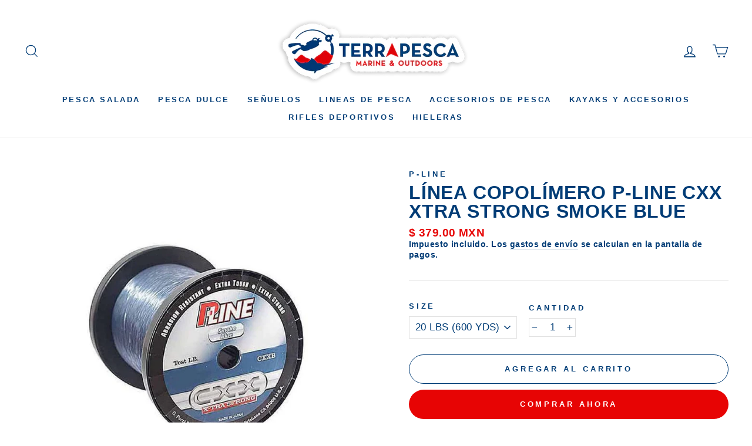

--- FILE ---
content_type: image/svg+xml
request_url: https://www.terrapesca.com/cdn/shop/files/LOGO_TERRA_x120@2x.svg?v=1681230874
body_size: 91868
content:
<svg xmlns="http://www.w3.org/2000/svg" xmlns:xlink="http://www.w3.org/1999/xlink" viewBox="0 0 361.2 132"><g style="isolation:isolate"><g id="Capa_1" data-name="Capa 1"><image width="1505" height="550" transform="scale(0.24)" opacity="0.5" xlink:href="[data-uri]" style="mix-blend-mode:screen"/><path d="M345.07,69.48,334.19,45.41a12,12,0,0,0-10.91-7h-.45a12,12,0,0,0-8.41,3.45,23.28,23.28,0,0,0-12.86-3.55h0a24.54,24.54,0,0,0-12.37,3.29,19.89,19.89,0,0,0-11.31-3.31h0a20.75,20.75,0,0,0-7.1,1.23,11.86,11.86,0,0,0-4.7-1l-15.79,0a12,12,0,0,0-5.69,1.43,26.46,26.46,0,0,0-8.78-1.44h-6.61a12,12,0,0,0-6.89,2.19,12,12,0,0,0-7.59-2.72h-.43a12,12,0,0,0-9.46,4.63,24.5,24.5,0,0,0-14.13-4.14h-6.6a12,12,0,0,0-5.81,1.51,26.92,26.92,0,0,0-9.12-1.52h-6.61a12.37,12.37,0,0,0-2.51.27,12.46,12.46,0,0,0-2.52-.27l-15.8,0a11.9,11.9,0,0,0-1.79.15,13.38,13.38,0,0,0-1.81-.16H119.68a13.13,13.13,0,0,0-2.22-7.24l-1.28-1.93a13.24,13.24,0,0,0-16.39-4.71c-.35,0-.71,0-1.06,0h-.09l-1.29-.91-.42-.29-.83-.53L94.89,22l-.55-.32-1.44-.81-.4-.21-1.65-.83-.54-.26-1.67-.74-.57-.23-.53-.2-1.38-.53-.12,0a48.22,48.22,0,0,0-9.78-2.34A49.05,49.05,0,0,0,70,15c-1.27,0-2.55.05-3.76.15a48.61,48.61,0,0,0-9.53,1.73,47.55,47.55,0,0,0-8.43,3.29,49.72,49.72,0,0,0-6.93,4.24,50.54,50.54,0,0,0-5.12,4.35l-.33.33-.37.39c-.51.52-1,1-1.42,1.5l-.52.59q-.62.7-1.14,1.35l-.75,1-.34.44c-.34.45-.62.85-.89,1.24l-.35.53a13.27,13.27,0,0,0-1.69,4.3l-1.39.3C17.28,43,15.5,50.22,15.2,53.46c-.79,5.63.81,9.83,5.17,13.6.25.22.51.44.77.64a11.93,11.93,0,0,0,.34,2.06,20.34,20.34,0,0,0,3.34,6.56c0,.09,0,.19-.05.28l-.06.53c0,.16,0,.32-.05.48s0,.47,0,.7,0,.46,0,.69,0,.37,0,.55,0,.32.06.48l.09.56.09.45c0,.23.12.46.18.68l.09.32c.11.32.23.65.36,1l0,.07c1.68,4,4,8.73,10.38,15.47a50.66,50.66,0,0,0,20.63,12.37,51.33,51.33,0,0,0,7.7,1.69,13.66,13.66,0,0,0,6.07,3.83,13,13,0,0,0,3.53.51c4.8,0,8.32-3,10.69-5.87a42,42,0,0,0,10.58-4.57l1.17-.65a26,26,0,0,1,2.88-.68,12,12,0,0,0,8.22-5.37L113.12,98a12,12,0,0,0,8.24-12.87,12.08,12.08,0,0,0,5,1.09h4.92a11.9,11.9,0,0,0,5.2-1.2,11.7,11.7,0,0,0,2,.77l-.28,3.53a12,12,0,0,0,11.94,13h1.79a12.29,12.29,0,0,0,2.92-.36,12.16,12.16,0,0,0,2.92.36h1.88c.35,0,.7,0,1.05,0s.58.06.88.06h1.82a12.05,12.05,0,0,0,2.27-.22,11.62,11.62,0,0,0,2.29.22h2c.3,0,.58,0,.87,0s.73.06,1.1.06h1.9a11.55,11.55,0,0,0,1.32-.08,12.22,12.22,0,0,0,1.35.08h2.19c.37,0,.73,0,1.1,0a11.46,11.46,0,0,0,1.17.06h1.9a11.73,11.73,0,0,0,1.33-.08,11.73,11.73,0,0,0,1.33.08h1.78a11.9,11.9,0,0,0,2.6-.28,12.18,12.18,0,0,0,3,.37H193a11.27,11.27,0,0,0,1.66-.13c.33,0,.65,0,1,0h6.25a11.91,11.91,0,0,0,5-1.12,16.77,16.77,0,0,0,6.45,1.25h0a16.69,16.69,0,0,0,2.13-.14l.66,0h2.23a12,12,0,0,0,5.47-1.32,16.94,16.94,0,0,0,6.85,1.46h0a17.21,17.21,0,0,0,5.37-.86,17,17,0,0,0,5.35.87h0a16.43,16.43,0,0,0,4.72-.69,12.36,12.36,0,0,0,3.63.58h1.89a11.45,11.45,0,0,0,2.36-.24,11.69,11.69,0,0,0,2.37.24h2.82a17.35,17.35,0,0,0,5.62-.94,17,17,0,0,0,5.92,1.07h0a17.11,17.11,0,0,0,5.73-1,17.28,17.28,0,0,0,5.75,1h0a17.62,17.62,0,0,0,4.09-.5,12.28,12.28,0,0,0,3,.39h1.89c.45,0,.9,0,1.33-.07a12,12,0,0,0,1.34.07h2.19a11.63,11.63,0,0,0,1.88-.15,16.38,16.38,0,0,0,3,.28h0c8.46,0,15.1-6.41,15.11-14.6,0-.43,0-1-.09-1.56h1A12,12,0,0,0,323,84.83a12,12,0,0,0,6,1.59h5.17a12,12,0,0,0,10.93-17Z" fill="#fff"/><path d="M150.17,90.29h1.77l.24-3.23c0-.6.07-1.62.07-1.62s.53.89.9,1.38L154.81,89H155l1.65-2.22a12.1,12.1,0,0,0,.85-1.38s0,1,.08,1.62l.23,3.24h1.87l-.73-9.22h-.19l-3.14,4.31c-.29.38-.65,1-.65,1s-.36-.59-.66-1l-3.19-4.31h-.18Z" fill="#da1820"/><path d="M164.48,87.7l.66-1.58a16.07,16.07,0,0,0,.54-1.64s.28,1,.54,1.64l.66,1.59Zm-2.88,2.61h1.81l.44-1h3.7l.43,1h2l-4.16-9.21h-.16Z" fill="#da1820"/><path d="M173.82,86.41V82.84h.59c1.51,0,2.21.51,2.2,1.8s-.67,1.77-2.2,1.77Zm3,1.07a2.86,2.86,0,0,0,1.76-2.84c0-2.23-1.53-3.45-4.08-3.45H172v9.13h1.88V88.05h.64a3.27,3.27,0,0,0,.54,0l1.5,2.31h2.18Z" fill="#da1820"/><rect x="177.35" y="84.82" width="9.13" height="1.88" transform="translate(95.96 267.59) rotate(-89.94)" fill="#da1820"/><path d="M192.85,90.42H193V81.21h-1.76V85c0,.63.12,1.67.12,1.67a12.37,12.37,0,0,0-1.07-1.25l-4.6-4.33h-.19v9.21h1.76V86.51a16.69,16.69,0,0,0-.13-1.67,14.12,14.12,0,0,0,1.08,1.25Z" fill="#da1820"/><polygon points="195.69 90.34 201.92 90.35 201.92 88.7 197.57 88.69 197.57 87.38 201.24 87.38 201.24 85.77 197.57 85.77 197.57 82.87 201.74 82.87 201.74 81.22 195.7 81.21 195.69 90.34" fill="#da1820"/><path d="M214.75,88.53a2.73,2.73,0,0,1-1.33.33c-1.1,0-1.58-.45-1.58-1.21a1.53,1.53,0,0,1,1-1.49Zm-1.16-4.19,0,0a1.52,1.52,0,0,1-.48-1,.68.68,0,0,1,.72-.69.63.63,0,0,1,.7.66C214.5,83.65,214.26,84,213.59,84.34Zm.88,1.09c1.16-.6,1.67-1.31,1.67-2.18a2.11,2.11,0,0,0-2.36-2.13,2.2,2.2,0,0,0-2.42,2.16,2.87,2.87,0,0,0,.63,1.81c-1.44.71-2.11,1.38-2.11,2.7,0,1.56,1.27,2.69,3.54,2.69a4.33,4.33,0,0,0,2.35-.68l.45.56h2.22L217,88.6a5.39,5.39,0,0,0,.9-3.08h-1.69a4.31,4.31,0,0,1-.32,1.71Z" fill="#da1820"/><path d="M230.78,88.82a3,3,0,1,1,2.79-3,2.8,2.8,0,0,1-2.79,3m0,1.68a4.69,4.69,0,1,0-4.72-4.69A4.62,4.62,0,0,0,230.77,90.5Z" fill="#da1820"/><path d="M241.51,90.51c2.08,0,3.68-1.11,3.68-3.42V81.26h-1.88V87c0,1.33-.56,1.84-1.8,1.84s-1.82-.52-1.82-1.84V81.26h-1.88v5.83c0,2.31,1.59,3.43,3.7,3.43" fill="#da1820"/><polygon points="249.88 90.4 251.76 90.4 251.77 82.92 254.38 82.92 254.38 81.27 247.29 81.26 247.29 82.92 249.89 82.92 249.88 90.4" fill="#da1820"/><path d="M258.38,88.75V82.93h.83a2.91,2.91,0,1,1,0,5.82ZM256.5,90.4h2.81a4.57,4.57,0,1,0,0-9.13h-2.8Z" fill="#da1820"/><path d="M270.86,88.86a3,3,0,1,1,2.8-3,2.8,2.8,0,0,1-2.8,3m0,1.68a4.69,4.69,0,1,0-4.72-4.69A4.62,4.62,0,0,0,270.86,90.54Z" fill="#da1820"/><path d="M282.35,88.87a3,3,0,1,1,2.8-3,2.8,2.8,0,0,1-2.8,3m0,1.68a4.69,4.69,0,1,0-4.72-4.69A4.62,4.62,0,0,0,282.35,90.55Z" fill="#da1820"/><path d="M291.3,86.53V83h.59c1.5,0,2.2.51,2.2,1.8s-.68,1.77-2.21,1.77Zm3,1.07A2.84,2.84,0,0,0,296,84.76c0-2.22-1.53-3.45-4.08-3.45h-2.52v9.13h1.88V88.17H292a3.15,3.15,0,0,0,.53,0l1.5,2.31h2.18Z" fill="#da1820"/><path d="M301,90.57c1.79,0,3.12-.92,3.12-2.62s-.9-2.26-2.49-3l-.47-.2c-.81-.35-1.16-.58-1.16-1.15a.82.82,0,0,1,.9-.8,1.28,1.28,0,0,1,1.21.81l1.46-.94a2.76,2.76,0,0,0-2.67-1.51,2.51,2.51,0,0,0-2.75,2.48c0,1.53.9,2.26,2.25,2.84l.47.2c.86.38,1.37.6,1.37,1.25s-.5.93-1.28.92a2.05,2.05,0,0,1-1.85-1.14l-1.53.89A3.62,3.62,0,0,0,301,90.57" fill="#da1820"/><polygon points="126.34 74.21 131.25 74.22 131.27 54.68 138.07 54.69 138.08 50.38 119.56 50.36 119.56 54.67 126.36 54.68 126.34 74.21" fill="#1e3868"/><polygon points="141.67 74.23 157.94 74.25 157.94 69.93 146.58 69.92 146.59 66.48 156.16 66.49 156.16 62.28 146.59 62.27 146.6 54.7 157.47 54.71 157.47 50.4 141.69 50.38 141.67 74.23" fill="#1e3868"/><path d="M167.42,64.05V54.72H169c3.93,0,5.75,1.34,5.75,4.71S173,64.05,169,64.05Zm7.75,2.78c2.94-1.33,4.6-3.68,4.6-7.4,0-5.82-4-9-10.65-9h-6.6l0,23.85h4.91V68.33h1.68a9.33,9.33,0,0,0,1.4-.11l3.92,6h5.69Z" fill="#1e3868"/><path d="M189,64.07V54.74h1.55c3.92,0,5.75,1.34,5.74,4.71s-1.76,4.63-5.75,4.62Zm7.75,2.78c3-1.33,4.6-3.68,4.6-7.4,0-5.82-4-9-10.65-9h-6.59l0,23.85h4.91V68.35h1.68a9.55,9.55,0,0,0,1.41-.1l3.92,6h5.68Z" fill="#1e3868"/><path d="M234.05,64.57V54.79h1.55c3.93,0,5.75,1.62,5.75,4.91s-1.76,4.88-5.76,4.88Zm-4.91,9.75H234V68.89h1.68c6.63,0,10.67-3.43,10.67-9.18s-4-9.23-10.65-9.23h-6.59Z" fill="#1e3868"/><polygon points="250.21 74.34 266.49 74.36 266.49 70.04 255.13 70.03 255.13 66.59 264.71 66.6 264.71 62.4 255.13 62.39 255.14 54.81 266.01 54.82 266.02 50.51 250.24 50.49 250.21 74.34" fill="#1e3868"/><path d="M278.09,74.68c4.67,0,8.14-2.41,8.15-6.83,0-4.1-2.35-5.93-6.52-7.72l-1.23-.53c-2.1-.91-3-1.51-3-3a2.14,2.14,0,0,1,2.35-2.1,3.35,3.35,0,0,1,3.16,2.1l3.82-2.45a7.24,7.24,0,0,0-7-3.93c-4.39,0-7.19,2.8-7.2,6.48,0,4,2.35,5.89,5.89,7.41l1.22.52c2.25,1,3.58,1.58,3.58,3.27,0,1.4-1.3,2.42-3.34,2.41a5.32,5.32,0,0,1-4.83-3l-4,2.31c1.43,2.84,4.38,5,8.93,5" fill="#1e3868"/><path d="M301.52,74.71a11.24,11.24,0,0,0,10-5.25l-3.82-2.64a6.78,6.78,0,0,1-6.14,3.5c-4.32,0-7.23-3.41-7.22-7.86s2.92-7.78,7.23-7.78a6.52,6.52,0,0,1,5.78,3.13l3.76-2.66c-2.14-3.34-5.22-4.88-9.53-4.89a12.23,12.23,0,1,0,0,24.45" fill="#1e3868"/><path d="M319.84,67.61l1.72-4.14A44.23,44.23,0,0,0,323,59.19s.73,2.6,1.43,4.28l1.71,4.14Zm-7.52,6.79h4.74l1.12-2.7h9.68l1.12,2.7h5.16L323.26,50.36h-.43Z" fill="#1e3868"/><polygon points="214.25 49.94 214.68 49.94 225.88 74.71 212.41 69.08 203.43 74.69 214.25 49.94" fill="#da1820"/><path d="M99.34,44.84h.08l.14,0h.08l0,0h.14l0,0H100l0,0h0l0,0h0l0,0h0l0,0h0l0,0h0l0,0h0l0,0h0l0,0,0,0h0v0h0l0,0h0v0l0,0h0l0,0v0h0v0h0l0,0h0l0,0v0h0v0h0v0h0v0a2.3,2.3,0,0,0-2.53-3.5H98l-.05,0h-.07l0,0h0l-.05,0h0l0,0H97.7l0,0h0l0,0h0l0,0h0l0,0h0l0,0h0l0,0h0l0,0h0l0,0h0l0,0h-.06l0,0h0l0,0h0l0,0h0l0,0h0l0,0h0l0,0v0h0l0,0h0l0,0h0l0,0v0h0l0,0v0h0l0,.05h0l0,0v0a2.31,2.31,0,0,0,2.54,3.49m2.93,26.57a33.34,33.34,0,0,0-.36-17,2.34,2.34,0,0,1,.86-2.53l-.13-.36-.17-.46c-.06-.16-.14-.33-.21-.52-.16-.38-.33-.81-.56-1.29l-.35-.77-.11-.21a7.26,7.26,0,0,1-.82.3,6.16,6.16,0,0,1-6.26-10c-.35-.34-.7-.67-1.07-1s-.8-.67-1.21-1l-1.27-1L89.93,35l-.33-.24-.09-.06,0,0s0,0,0,0h0l-.18-.12c-.48-.3-1-.63-1.45-.93l-1.47-.85L84.79,32l-1.61-.72-1.66-.65a34.79,34.79,0,0,0-7-1.72,36.48,36.48,0,0,0-7.23-.25A34.94,34.94,0,0,0,54.2,32.05a35.83,35.83,0,0,0-5.08,3,38.39,38.39,0,0,0-3.85,3.18c-.52.53-1,1-1.46,1.49S43,40.63,42.63,41s-.63.79-.9,1.11-.45.62-.62.85a1.3,1.3,0,0,1-.92.44,1.26,1.26,0,0,1,.13-1c.16-.24.37-.54.63-.88l.9-1.15c.34-.44.76-.88,1.19-1.39s1-1,1.48-1.55a40.08,40.08,0,0,1,3.92-3.34,37.76,37.76,0,0,1,5.2-3.18A36,36,0,0,1,60,28.46a35.59,35.59,0,0,1,7.18-1.3,35.18,35.18,0,0,1,7.53.19A36.35,36.35,0,0,1,82,29.1l1.75.67,1.68.74,1.63.82,1.58.9,1.46.93.18.11.07,0,0,0,.09.07.35.25.71.5,1.34,1c.43.37.86.71,1.26,1.08s.83.76,1.23,1.15A6.27,6.27,0,0,1,97,36.69a6.15,6.15,0,0,1,6,1.51l1.25-.83-.09-.14a1.22,1.22,0,0,1,2-1.36l1.27,1.91a1.22,1.22,0,1,1-2,1.36l-.09-.14-1.16.78a7.12,7.12,0,0,1,.45,1.14,6.14,6.14,0,0,1-2,6.47c.21.41.39.81.54,1.17s.42,1,.58,1.38l.22.56c.06.16.12.32.16.45l.16.45a2.36,2.36,0,0,1,2.14,1.69,38,38,0,0,1,.18,20.3A12.13,12.13,0,0,1,102.27,71.41Z" fill="#1e3868"/><path d="M71.4,45.87c1.06.12,1.23.69,1.23.69s4.24-1.13,5.63,1.06c.29.46-.2-.5-.22-1.7-.26-.72-1.29-3-3.83-2.74a3.16,3.16,0,0,0-2.81,2.69m9.77,5.49c1,2.09,1.11,3.08-3.2,5.72A37.19,37.19,0,0,1,67.2,61.61c-2.55.58-4.57,3.26-12,3.72-1.66.1-1.87-1-5.83-3-2-1-5.35,2.17-8.15,5.55-1.17,1.41-1.44,2.21-2.17,2.54-1.41.62-3.42-.18-4-.59a9.06,9.06,0,0,1-1.95-3.06c-.17-.64,5.94-3.53,10.25-5.57a72.52,72.52,0,0,1,6.85-2.91s-2.68-2.21-3.66-3.16-.66-1-4.7-.26a51.58,51.58,0,0,0-10.61,3.75c-.95.5-1.55.63-3-.62s-1.34-1.43-1.11-3.12c.12-.87-.19-1.8,2.66-2.47A69.54,69.54,0,0,1,42.7,51.05c4.09,0,5.9.14,6.09,1s-.36,1.87,1.11,2c4.51.5,5.1,1.66,5.83,1.71a21.9,21.9,0,0,0,4.08-1.36S58.56,54,59,51.82c.28-1.49,1.83-2,6.78-4.38A17.92,17.92,0,0,1,69.68,46a5,5,0,0,1,9.07-2.29,2.82,2.82,0,0,1,1.42-.93,3.92,3.92,0,0,1,3.75.74c-.91-.43-2.8.2-2.19,1.67.48,1.16,2.32.91,2.72.52a1.07,1.07,0,0,1,.93-.27h0c.49,0,1,.35.83,2.18-.24,2.29-1.93,1.85-2.8,1.76C82.16,49.25,80.86,50.7,81.17,51.36Z" fill="#1e3868"/><path d="M72.39,80.33c1.78-2,3.75-4.55,5.08-5.31,1.12-.64,3.17-2.33,4.39-2.75,3.15-1.09,7.28-7.86,10.61-7.92,2.76,0,7.71,5.08,9.71,7a11.5,11.5,0,0,0,4.41,2.07,36.86,36.86,0,0,1-7.78,14.77L90.57,89.4c-3.4-.38-3.51-1.57-6.88-2.2s-4.94.1-5.66-1a25,25,0,0,0-5.64-5.91" fill="#da1820"/><path d="M36.64,78.37c2,.79,4.51,1.38,5.68.26.5-.48,5.1-6.32,7.61-6.61C53,71.67,57,77.34,60,77.75A13.37,13.37,0,0,1,66.47,81a16.08,16.08,0,0,1-2.38,2.58c-1.56,1.39-3.94,3.13-5.62,2.19-1.31-.72-7.83,3.88-16.53-2.56-4.26-3.16-5.26-4.78-5.3-4.85Z" fill="#da1820"/><path d="M58.47,85.79c1.68.94,4.06-.8,5.62-2.19,4-3.55,3.72-6,3.72-6A24.65,24.65,0,0,1,78,86.24c.72,1.06,2.17.3,5.66,1s3.48,1.82,6.88,2.2l18.88-2.84-19,6.11,6.91.66s-4.49.76-6.38,1.79c-3.83,2.07-6.26,4-13.67,5.31,0,0-2.69,4.73-3.67,4.46s-.33-2.89,0-4c0,0-5.53.92-13.53-1.47A39.37,39.37,0,0,1,44.7,90.32c-5.36-5.69-6.91-9.23-8.06-11.95,0,0,.94,1.63,5.3,4.86,8.7,6.44,15.22,1.84,16.53,2.56" fill="#1e3868"/></g></g></svg>